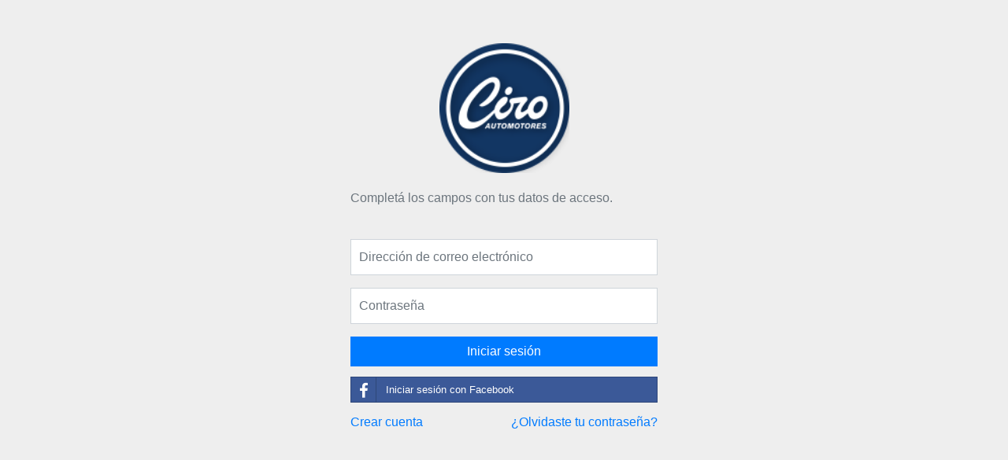

--- FILE ---
content_type: text/html; charset=UTF-8
request_url: https://ciroautomotores.com.ar/iniciar-sesion/0km/nuevo-ford-fiesta
body_size: 3308
content:
<!DOCTYPE html>
<html lang="es">
	<head>
		<!-- Global site tag (gtag.js) - Google Analytics -->
		<script async src="https://www.googletagmanager.com/gtag/js?id=UA-138135697-1"></script>
		<script>
		window.dataLayer = window.dataLayer || [];
		function gtag(){dataLayer.push(arguments);}
		gtag('js', new Date());

		gtag('config', 'UA-138135697-1');
		</script>


		<!-- Facebook Pixel Code -->
		<script>
		!function(f,b,e,v,n,t,s)
		{if(f.fbq)return;n=f.fbq=function(){n.callMethod?
		n.callMethod.apply(n,arguments):n.queue.push(arguments)};
		if(!f._fbq)f._fbq=n;n.push=n;n.loaded=!0;n.version='2.0';
		n.queue=[];t=b.createElement(e);t.async=!0;
		t.src=v;s=b.getElementsByTagName(e)[0];
		s.parentNode.insertBefore(t,s)}(window,document,'script',
		'https://connect.facebook.net/en_US/fbevents.js');


		fbq('init', '215762682248425'); 
		fbq('track', 'PageView');
		</script>
		<!-- End Facebook Pixel Code -->
		<meta name="robots" content="noindex,follow" />
		<meta charset="utf-8">
		<meta name="viewport" content="width=device-width, initial-scale=1, shrink-to-fit=no" />
		<meta name="author" content="Ciro Automotores" />
		<meta property="og:locale" content="es_AR" />
		<meta property="og:site_name" content="Ciro Automotores Argentina" />
		<meta property="og:url" content="https://ciroautomotores.com.ar/iniciar-sesion/0km/nuevo-ford-fiesta" />
					<meta property="og:title" content="Ciro Automotores - Inicia sesión y compra autos usados en Salta y Jujuy además tenemos autos 0 KM" />
			<meta property="og:description" content="¡Inicia sesión y hacé contacto con Ciro Automotores! Encontrá los mejores autos usados en Salta y Jujuy. ¡Te esperamos!" />
			<meta name="description" content="Te esperamos en Ciro Automotores donde podés encontrar autos usados en Salta y Jujuy. Además también hay autos 0 KM. ¡Hacé contacto!" />
  		<meta name="keywords" content="autos usados salta, autos usados en salta, autos 0 km" />
			<title> Autos Usados Salta | Iniciar sesión | Ciro Automotores</title>
				<base href="https://ciroautomotores.com.ar">
		
		<link rel="stylesheet" href="//stackpath.bootstrapcdn.com/bootstrap/4.1.1/css/bootstrap.min.css" integrity="sha384-WskhaSGFgHYWDcbwN70/dfYBj47jz9qbsMId/iRN3ewGhXQFZCSftd1LZCfmhktB" crossorigin="anonymous">
		<link rel="stylesheet" href="//cdnjs.cloudflare.com/ajax/libs/font-awesome/4.7.0/css/font-awesome.min.css" />
		<link rel="stylesheet" href="/dist/css/login.min.css" />

				<link rel="stylesheet" href="//cdnjs.cloudflare.com/ajax/libs/bootstrap-social/5.1.1/bootstrap-social.min.css" />

	</head>
	<body>
		<div class="container">			
			<form class="form-signup" action="/iniciar-sesion" method="post">

				<input type="hidden" name="return_to" value="0km/nuevo-ford-fiesta">
				<h2 class="form-signup-heading"><img src="//ciroautomotores.com.ar/images/logo.png" class="login-logo" alt="Logo Ciro Automotores"></h2>
				<p class="text-muted">Completá los campos con tus datos de acceso.</p>

				

				<br>
				<div class="form-group">
					<label for="car_email" class="sr-only">Dirección de correo electrónico</label>
					<input type="text" id="car_email" name="car_email" class="form-control" placeholder="Dirección de correo electrónico" value="">
									</div>

				<div class="form-group">
					<label for="car_password" class="sr-only">Contraseña</label>
					<input type="password" id="car_password" name="car_password" class="form-control" placeholder="Contraseña">
									</div>
				<button class="btn btn-md btn-primary btn-block" type="submit" id="btn-signin">Iniciar sesión</button>
				<div class="row">	
					<div class="col-sm-12">
						<div class="social-buttons">
							<a class="btn btn-block btn-social btn-facebook btn-flat" href="#">
								<span class="fa fa-facebook"></span> Iniciar sesión con Facebook
							</a>
							<!--<div class="col-xs-6 login-facebook-col">
								
							</div>
							<div class="col-xs-6 login-google-col">
								<a class="btn btn-block btn-social btn-google" href="#">
									<span class="fa fa-google"></span> Entrar con Google
								</a>
							</div>-->
						</div>
					</div>
				</div>
				<div class="row">	
					<div class="col-sm-12">
													<a href="/registro/0km/nuevo-ford-fiesta">Crear cuenta</a>
												<a href="/recuperar/email" class="float-right">¿Olvidaste tu contraseña?</a>
					</div>
				</div>
				
				<input type="hidden" id="csrf_name" class="csrf" name="csrf_name" value="csrf697ce1be80737">
				<input type="hidden" id="csrf_value" class="csrf" name="csrf_value" value="4eac0333598d22c2bf9219a78d45798d">
			
			</form>
		</div>
		
		<script src="//code.jquery.com/jquery-3.3.1.min.js"></script>
		<script src="//cdnjs.cloudflare.com/ajax/libs/popper.js/1.14.3/umd/popper.min.js" integrity="sha384-ZMP7rVo3mIykV+2+9J3UJ46jBk0WLaUAdn689aCwoqbBJiSnjAK/l8WvCWPIPm49" crossorigin="anonymous"></script>
		<script src="//stackpath.bootstrapcdn.com/bootstrap/4.1.1/js/bootstrap.min.js" integrity="sha384-smHYKdLADwkXOn1EmN1qk/HfnUcbVRZyYmZ4qpPea6sjB/pTJ0euyQp0Mk8ck+5T" crossorigin="anonymous"></script>	
		<script src="https://cdnjs.cloudflare.com/ajax/libs/jquery.threedubmedia/2.2/event.drag/jquery.event.drag.min.js"></script>
		<script src="//cdnjs.cloudflare.com/ajax/libs/tether/1.4.0/js/tether.min.js" integrity="sha384-DztdAPBWPRXSA/3eYEEUWrWCy7G5KFbe8fFjk5JAIxUYHKkDx6Qin1DkWx51bBrb" crossorigin="anonymous"></script>

		
		<script>
			function encodeDataToURL(data){
				return Object
					.keys(data)
					.map(value => `${value}=${encodeURIComponent(data[value])}`)
					.join('&');
			}
			$('.btn-facebook').click(function(e){
				e.preventDefault();
				FB.login(function(response)
					{
						if (response.status === 'connected') {
							GetUserData();
						}
					},
					{
						scope: 'public_profile,email'
					}
				);
			});

			function GetUserData() {
				/*
				Se obtiene:
					- La ID de Facebook del usuario, para guardarla en la base de datos
					y asi poder encontrar y gestionar los datos del mismo.
					- El nombre y el apellido del usuario
					- El email del usuario			
				*/
				FB.api('/me?fields=id,first_name,last_name,email', function(response) {
					
					var data = {
						'id_facebook':response.id,
						'nombre': response.first_name,
						'apellido': response.last_name,
						'email': response.email,
						'return_url': '0km/nuevo-ford-fiesta',
						'csrf_name': $('#csrf_name').val(),
						'csrf_value': $('#csrf_value').val()
					};

					$.ajax({
						url: "/facebook-login",
						data: encodeDataToURL(data),
						method: "POST",
						cache: false,
						dataType: 'json',
						success: function( data ) {
							if(data.login == true) {
								if(data.return_url != "") {
									location.href = "https://ciroautomotores.com.ar/"+data.return_url;
								}
								else {
									if(data.first_login == true) {
										location.href = "/bienvenido";
									}
									else {
										location.href = "/";
									}
								}								
							}
							else {
								if(data.reason == 'WRONG_ID') {
									alert('El email ya se encuentra registrado.');
								}
							}
						},
						complete: function (jqXHR) {
							var csrfToken = jqXHR.getResponseHeader('X-CSRF-Token');
							if (csrfToken) {
								try {
									csrfToken = $.parseJSON(csrfToken);
									var csrfTokenKeys = Object.keys(csrfToken);
									var hiddenFields = $('input.csrf[type="hidden"]');
									if (csrfTokenKeys.length === hiddenFields.length) {
										hiddenFields.each(function(i) {
											$(this).attr('name', csrfTokenKeys[i]);
											$(this).val(csrfToken[csrfTokenKeys[i]]);
										});
									}
								}
								catch (e) {

								}
							}
						}
					});
				});
			}

			(function(d, s, id){
			     var js, fjs = d.getElementsByTagName(s)[0];
			     if (d.getElementById(id)) return;
			     js = d.createElement(s); js.id = id;
			     js.src = "https://connect.facebook.net/es_LA/sdk.js";
			     fjs.parentNode.insertBefore(js, fjs);
			   }(document, 'script', 'facebook-jssdk'));

			window.fbAsyncInit = function() {
				FB.init({
					appId      : '1649443715119778',
					cookie     : true,
					xfbml      : true,
					version    : 'v2.8'
				});				
				FB.AppEvents.logPageView();
			};
		</script>
	</body>
</html>


--- FILE ---
content_type: text/css
request_url: https://ciroautomotores.com.ar/dist/css/login.min.css
body_size: 627
content:
body{padding-top:40px;padding-bottom:40px;background-color:#eee}.form-signup{max-width:420px;padding:15px;margin:0 auto}.form-signup .checkbox,.form-signup .form-signup-heading{margin-bottom:10px}.form-signup .checkbox{font-weight:400}.form-signup .form-control{position:relative;height:auto;-webkit-box-sizing:border-box;box-sizing:border-box;padding:10px;font-size:16px}.form-signup .form-control:focus{z-index:2}.form-signup input{border-radius:0}.form-signup .checkbox{font-size:13px}.form-signup .btn-md{border-radius:0}.form-signup .checkbox label{margin:0;line-height:13px}.login-logo{height:175px;display:block;margin:auto;padding-bottom:10px}#btn-signup{cursor:pointer}#btn-signup:disabled{cursor:default}.thingslike{display:inline-block;padding-right:10px}.np{padding:0}.nm{margin:0}.bd-callout{margin-top:1rem;margin-bottom:1rem}.form-signup .bd-callout p{font-size:14px}.welcome-title{font-size:30px;font-weight:800;text-align:center;color:#103663}.has-error input{border:1px solid #e53935;box-shadow:0 0 3px .1px #b71c1c;border-radius:2px}.has-error input:focus{border-color:#e53935}.form-group.has-error .help-block{font-size:12px;color:#b71c1c;font-weight:700;text-align:left;display:block;margin-top:2.5px}.btn-social{font-size:.8em;border-radius:0;margin-top:1em;margin-bottom:1em}.login-facebook-col{padding-right:0}.login-google-col{padding-left:0}@media (min-width:576px){.login-facebook-col{width:50%;padding-left:15px}.login-google-col{width:50%;padding-right:15px}}@media (max-width:576px){.btn-social{font-size:.7em}.login-facebook-col{width:50%;padding-left:15px}.login-google-col{width:50%;padding-right:15px}}

--- FILE ---
content_type: application/javascript; charset=utf-8
request_url: https://cdnjs.cloudflare.com/ajax/libs/jquery.threedubmedia/2.2/event.drag/jquery.event.drag.min.js
body_size: 1100
content:
!function(t){t.fn.drag=function(e,a,n){var r="string"==typeof e?e:"",o=t.isFunction(e)?e:t.isFunction(a)?a:null;return 0!==r.indexOf("drag")&&(r="drag"+r),n=(e==o?a:n)||{},o?this.bind(r,n,o):this.trigger(r)};var e=t.event,a=e.special,n=a.drag={defaults:{which:1,distance:0,not:":input",handle:null,relative:!1,drop:!0,click:!1},datakey:"dragdata",noBubble:!0,add:function(e){var a=t.data(this,n.datakey),r=e.data||{};a.related+=1,t.each(n.defaults,function(t,e){void 0!==r[t]&&(a[t]=r[t])})},remove:function(){t.data(this,n.datakey).related-=1},setup:function(){if(!t.data(this,n.datakey)){var a=t.extend({related:0},n.defaults);t.data(this,n.datakey,a),e.add(this,"touchstart mousedown",n.init,a),this.attachEvent&&this.attachEvent("ondragstart",n.dontstart)}},teardown:function(){(t.data(this,n.datakey)||{}).related||(t.removeData(this,n.datakey),e.remove(this,"touchstart mousedown",n.init),n.textselect(!0),this.detachEvent&&this.detachEvent("ondragstart",n.dontstart))},init:function(r){if(!n.touched){var o,i=r.data;if(!(0!=r.which&&i.which>0&&r.which!=i.which)&&!t(r.target).is(i.not)&&(!i.handle||t(r.target).closest(i.handle,r.currentTarget).length)&&(n.touched="touchstart"==r.type?this:null,i.propagates=1,i.mousedown=this,i.interactions=[n.interaction(this,i)],i.target=r.target,i.pageX=r.pageX,i.pageY=r.pageY,i.dragging=null,o=n.hijack(r,"draginit",i),i.propagates))return(o=n.flatten(o))&&o.length&&(i.interactions=[],t.each(o,function(){i.interactions.push(n.interaction(this,i))})),i.propagates=i.interactions.length,!1!==i.drop&&a.drop&&a.drop.handler(r,i),n.textselect(!1),n.touched?e.add(n.touched,"touchmove touchend",n.handler,i):e.add(document,"mousemove mouseup",n.handler,i),!(!n.touched||i.live)&&void 0}},interaction:function(e,a){var r=t(e)[a.relative?"position":"offset"]()||{top:0,left:0};return{drag:e,callback:new n.callback,droppable:[],offset:r}},handler:function(r){var o=r.data;switch(r.type){case!o.dragging&&"touchmove":r.preventDefault();case!o.dragging&&"mousemove":if(Math.pow(r.pageX-o.pageX,2)+Math.pow(r.pageY-o.pageY,2)<Math.pow(o.distance,2))break;r.target=o.target,n.hijack(r,"dragstart",o),o.propagates&&(o.dragging=!0);case"touchmove":r.preventDefault();case"mousemove":if(o.dragging){if(n.hijack(r,"drag",o),o.propagates){!1!==o.drop&&a.drop&&a.drop.handler(r,o);break}r.type="mouseup"}case"touchend":case"mouseup":default:n.touched?e.remove(n.touched,"touchmove touchend",n.handler):e.remove(document,"mousemove mouseup",n.handler),o.dragging&&(!1!==o.drop&&a.drop&&a.drop.handler(r,o),n.hijack(r,"dragend",o)),n.textselect(!0),!1===o.click&&o.dragging&&t.data(o.mousedown,"suppress.click",(new Date).getTime()+5),o.dragging=n.touched=!1}},hijack:function(a,r,o,i,d){if(o){var s,c,l,u={event:a.originalEvent,type:a.type},p=r.indexOf("drop")?"drag":"drop",h=i||0,g=isNaN(i)?o.interactions.length:i;a.type=r,a.originalEvent=null,o.results=[];do{if(c=o.interactions[h]){if("dragend"!==r&&c.cancelled)continue;l=n.properties(a,o,c),c.results=[],t(d||c[p]||o.droppable).each(function(i,d){if(l.target=d,a.isPropagationStopped=function(){return!1},s=d?e.dispatch.call(d,a,l):null,!1===s?("drag"==p&&(c.cancelled=!0,o.propagates-=1),"drop"==r&&(c[p][i]=null)):"dropinit"==r&&c.droppable.push(n.element(s)||d),"dragstart"==r&&(c.proxy=t(n.element(s)||c.drag)[0]),c.results.push(s),delete a.result,"dropinit"!==r)return s}),o.results[h]=n.flatten(c.results),"dropinit"==r&&(c.droppable=n.flatten(c.droppable)),"dragstart"!=r||c.cancelled||l.update()}}while(++h<g);return a.type=u.type,a.originalEvent=u.event,n.flatten(o.results)}},properties:function(t,e,a){var r=a.callback;return r.drag=a.drag,r.proxy=a.proxy||a.drag,r.startX=e.pageX,r.startY=e.pageY,r.deltaX=t.pageX-e.pageX,r.deltaY=t.pageY-e.pageY,r.originalX=a.offset.left,r.originalY=a.offset.top,r.offsetX=r.originalX+r.deltaX,r.offsetY=r.originalY+r.deltaY,r.drop=n.flatten((a.drop||[]).slice()),r.available=n.flatten((a.droppable||[]).slice()),r},element:function(t){if(t&&(t.jquery||1==t.nodeType))return t},flatten:function(e){return t.map(e,function(e){return e&&e.jquery?t.makeArray(e):e&&e.length?n.flatten(e):e})},textselect:function(e){t(document)[e?"unbind":"bind"]("selectstart",n.dontstart).css("MozUserSelect",e?"":"none"),document.unselectable=e?"off":"on"},dontstart:function(){return!1},callback:function(){}};n.callback.prototype={update:function(){a.drop&&this.available.length&&t.each(this.available,function(t){a.drop.locate(this,t)})}};var r=e.dispatch;e.dispatch=function(e){if(!(t.data(this,"suppress."+e.type)-(new Date).getTime()>0))return r.apply(this,arguments);t.removeData(this,"suppress."+e.type)};var o=e.fixHooks.touchstart=e.fixHooks.touchmove=e.fixHooks.touchend=e.fixHooks.touchcancel={props:"clientX clientY pageX pageY screenX screenY".split(" "),filter:function(e,a){if(a){var n=a.touches&&a.touches[0]||a.changedTouches&&a.changedTouches[0]||null;n&&t.each(o.props,function(t,a){e[a]=n[a]})}return e}};a.draginit=a.dragstart=a.dragend=n}(jQuery);